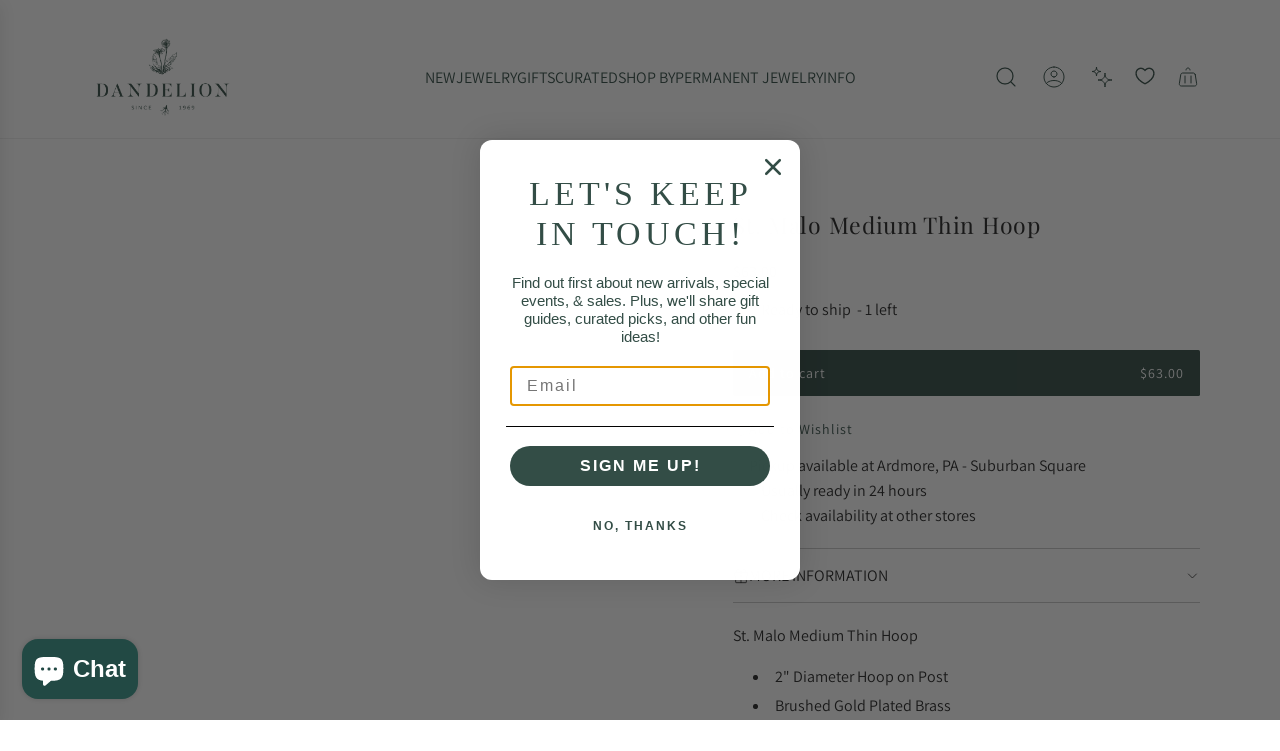

--- FILE ---
content_type: text/javascript; charset=utf-8
request_url: https://dandelionjewelry.com/products/ag1085.js
body_size: 420
content:
{"id":4817808359467,"title":"St. Malo Medium Thin Hoop","handle":"ag1085","description":"\u003cp\u003eSt. Malo Medium Thin Hoop\u003cbr\u003e\u003c\/p\u003e\n\u003cul\u003e\n\u003cli style=\"text-align: left;\"\u003e\u003cspan\u003e2\" Diameter Hoop on Post\u003c\/span\u003e\u003c\/li\u003e\n\u003cli style=\"text-align: left;\"\u003eBrushed Gold Plated Brass\u003c\/li\u003e\n\u003cli style=\"text-align: left;\"\u003eNickel and Lead-Free\u003c\/li\u003e\n\u003cli style=\"text-align: left;\"\u003eDesigned in Brazil \u003c\/li\u003e\n\u003c\/ul\u003e","published_at":"2020-10-01T10:17:47-04:00","created_at":"2020-09-29T13:43:12-04:00","vendor":"392","type":"EAR-GPL","tags":["Betty Carre","earrings","gold coated","Gold Plated","Hoops"],"price":6300,"price_min":6300,"price_max":6300,"available":true,"price_varies":false,"compare_at_price":null,"compare_at_price_min":0,"compare_at_price_max":0,"compare_at_price_varies":false,"variants":[{"id":32907468439595,"title":"Default Title","option1":"Default Title","option2":null,"option3":null,"sku":"188936","requires_shipping":true,"taxable":true,"featured_image":null,"available":true,"name":"St. Malo Medium Thin Hoop","public_title":null,"options":["Default Title"],"price":6300,"weight":150,"compare_at_price":null,"inventory_management":"shopify","barcode":"","quantity_rule":{"min":1,"max":null,"increment":1},"quantity_price_breaks":[],"requires_selling_plan":false,"selling_plan_allocations":[]}],"images":["\/\/cdn.shopify.com\/s\/files\/1\/2185\/2141\/files\/ear-gpl-st-malo-medium-thin-hoop-16472014946347.jpg?v=1697342947","\/\/cdn.shopify.com\/s\/files\/1\/2185\/2141\/files\/ear-gpl-st-malo-medium-thin-hoop-16472015011883.jpg?v=1697353548","\/\/cdn.shopify.com\/s\/files\/1\/2185\/2141\/files\/ear-gpl-st-malo-medium-thin-hoop-16472015044651.jpg?v=1697351581"],"featured_image":"\/\/cdn.shopify.com\/s\/files\/1\/2185\/2141\/files\/ear-gpl-st-malo-medium-thin-hoop-16472014946347.jpg?v=1697342947","options":[{"name":"Title","position":1,"values":["Default Title"]}],"url":"\/products\/ag1085","media":[{"alt":"EAR-GPL St. Malo Medium Thin Hoop","id":33781152940263,"position":1,"preview_image":{"aspect_ratio":1.0,"height":926,"width":926,"src":"https:\/\/cdn.shopify.com\/s\/files\/1\/2185\/2141\/files\/ear-gpl-st-malo-medium-thin-hoop-16472014946347.jpg?v=1697342947"},"aspect_ratio":1.0,"height":926,"media_type":"image","src":"https:\/\/cdn.shopify.com\/s\/files\/1\/2185\/2141\/files\/ear-gpl-st-malo-medium-thin-hoop-16472014946347.jpg?v=1697342947","width":926},{"alt":"EAR-GPL St. Malo Medium Thin Hoop","id":33781364130023,"position":2,"preview_image":{"aspect_ratio":1.0,"height":1000,"width":1000,"src":"https:\/\/cdn.shopify.com\/s\/files\/1\/2185\/2141\/files\/ear-gpl-st-malo-medium-thin-hoop-16472015011883.jpg?v=1697353548"},"aspect_ratio":1.0,"height":1000,"media_type":"image","src":"https:\/\/cdn.shopify.com\/s\/files\/1\/2185\/2141\/files\/ear-gpl-st-malo-medium-thin-hoop-16472015011883.jpg?v=1697353548","width":1000},{"alt":"EAR-GPL St. Malo Medium Thin Hoop","id":33781324349671,"position":3,"preview_image":{"aspect_ratio":1.0,"height":1000,"width":1000,"src":"https:\/\/cdn.shopify.com\/s\/files\/1\/2185\/2141\/files\/ear-gpl-st-malo-medium-thin-hoop-16472015044651.jpg?v=1697351581"},"aspect_ratio":1.0,"height":1000,"media_type":"image","src":"https:\/\/cdn.shopify.com\/s\/files\/1\/2185\/2141\/files\/ear-gpl-st-malo-medium-thin-hoop-16472015044651.jpg?v=1697351581","width":1000}],"requires_selling_plan":false,"selling_plan_groups":[]}

--- FILE ---
content_type: text/javascript; charset=utf-8
request_url: https://dandelionjewelry.com/products/ag1085.js
body_size: 435
content:
{"id":4817808359467,"title":"St. Malo Medium Thin Hoop","handle":"ag1085","description":"\u003cp\u003eSt. Malo Medium Thin Hoop\u003cbr\u003e\u003c\/p\u003e\n\u003cul\u003e\n\u003cli style=\"text-align: left;\"\u003e\u003cspan\u003e2\" Diameter Hoop on Post\u003c\/span\u003e\u003c\/li\u003e\n\u003cli style=\"text-align: left;\"\u003eBrushed Gold Plated Brass\u003c\/li\u003e\n\u003cli style=\"text-align: left;\"\u003eNickel and Lead-Free\u003c\/li\u003e\n\u003cli style=\"text-align: left;\"\u003eDesigned in Brazil \u003c\/li\u003e\n\u003c\/ul\u003e","published_at":"2020-10-01T10:17:47-04:00","created_at":"2020-09-29T13:43:12-04:00","vendor":"392","type":"EAR-GPL","tags":["Betty Carre","earrings","gold coated","Gold Plated","Hoops"],"price":6300,"price_min":6300,"price_max":6300,"available":true,"price_varies":false,"compare_at_price":null,"compare_at_price_min":0,"compare_at_price_max":0,"compare_at_price_varies":false,"variants":[{"id":32907468439595,"title":"Default Title","option1":"Default Title","option2":null,"option3":null,"sku":"188936","requires_shipping":true,"taxable":true,"featured_image":null,"available":true,"name":"St. Malo Medium Thin Hoop","public_title":null,"options":["Default Title"],"price":6300,"weight":150,"compare_at_price":null,"inventory_management":"shopify","barcode":"","quantity_rule":{"min":1,"max":null,"increment":1},"quantity_price_breaks":[],"requires_selling_plan":false,"selling_plan_allocations":[]}],"images":["\/\/cdn.shopify.com\/s\/files\/1\/2185\/2141\/files\/ear-gpl-st-malo-medium-thin-hoop-16472014946347.jpg?v=1697342947","\/\/cdn.shopify.com\/s\/files\/1\/2185\/2141\/files\/ear-gpl-st-malo-medium-thin-hoop-16472015011883.jpg?v=1697353548","\/\/cdn.shopify.com\/s\/files\/1\/2185\/2141\/files\/ear-gpl-st-malo-medium-thin-hoop-16472015044651.jpg?v=1697351581"],"featured_image":"\/\/cdn.shopify.com\/s\/files\/1\/2185\/2141\/files\/ear-gpl-st-malo-medium-thin-hoop-16472014946347.jpg?v=1697342947","options":[{"name":"Title","position":1,"values":["Default Title"]}],"url":"\/products\/ag1085","media":[{"alt":"EAR-GPL St. Malo Medium Thin Hoop","id":33781152940263,"position":1,"preview_image":{"aspect_ratio":1.0,"height":926,"width":926,"src":"https:\/\/cdn.shopify.com\/s\/files\/1\/2185\/2141\/files\/ear-gpl-st-malo-medium-thin-hoop-16472014946347.jpg?v=1697342947"},"aspect_ratio":1.0,"height":926,"media_type":"image","src":"https:\/\/cdn.shopify.com\/s\/files\/1\/2185\/2141\/files\/ear-gpl-st-malo-medium-thin-hoop-16472014946347.jpg?v=1697342947","width":926},{"alt":"EAR-GPL St. Malo Medium Thin Hoop","id":33781364130023,"position":2,"preview_image":{"aspect_ratio":1.0,"height":1000,"width":1000,"src":"https:\/\/cdn.shopify.com\/s\/files\/1\/2185\/2141\/files\/ear-gpl-st-malo-medium-thin-hoop-16472015011883.jpg?v=1697353548"},"aspect_ratio":1.0,"height":1000,"media_type":"image","src":"https:\/\/cdn.shopify.com\/s\/files\/1\/2185\/2141\/files\/ear-gpl-st-malo-medium-thin-hoop-16472015011883.jpg?v=1697353548","width":1000},{"alt":"EAR-GPL St. Malo Medium Thin Hoop","id":33781324349671,"position":3,"preview_image":{"aspect_ratio":1.0,"height":1000,"width":1000,"src":"https:\/\/cdn.shopify.com\/s\/files\/1\/2185\/2141\/files\/ear-gpl-st-malo-medium-thin-hoop-16472015044651.jpg?v=1697351581"},"aspect_ratio":1.0,"height":1000,"media_type":"image","src":"https:\/\/cdn.shopify.com\/s\/files\/1\/2185\/2141\/files\/ear-gpl-st-malo-medium-thin-hoop-16472015044651.jpg?v=1697351581","width":1000}],"requires_selling_plan":false,"selling_plan_groups":[]}

--- FILE ---
content_type: text/javascript
request_url: https://dandelionjewelry.com/cdn/shop/t/70/assets/component-product-details.js?v=180990795506368484091767043217
body_size: 1810
content:
customElements.get("product-details")||customElements.define("product-details",class extends HTMLElement{constructor(){super(),this.dataCache=new Map,this.init()}init(){this.cacheDOMElements(),this.bindEventHandlers()}cacheDOMElements(){this.sectionId=this.getAttribute("data-section-id"),this.originalSectionId=this.getAttribute("data-original-section-id"),this.isQuickView=this.dataset.quickView==="true",this.productForm=this.querySelector("product-form"),this.stickyContainer=this.classList.contains("product-sticky")?this:null,this.stickyHeader=document.querySelector(".header-section:has(.header-is-sticky)"),this.enableURLUpdate=this.dataset.enableUrlUpdate==="true",this.mainProductURL=this.dataset.url,this.showOnlyVariantMedia=this.dataset.showOnlyVariantMedia==="true"}connectedCallback(){this.setStickyOffset(),this.attachEventListeners(),this.prefetchVariantData(),this.isCombinedListing=this.dataset.isCombinedListing==="true"}disconnectedCallback(){this.removeEventListeners()}bindEventHandlers(){this.resizeHandler=this.handleResize.bind(this),this.onQuantityChange=this.handleQuantityChange.bind(this),this.onVariantChange=this.handleVariantChange.bind(this),this.onCartAdded=this.handleCartAdded.bind(this),this.resetQuantityInput=this.resetQuantityInput.bind(this),this.prefetchVariantData=this.prefetchVariantData.bind(this),this.resetQuantityInput=this.resetQuantityInput.bind(this)}attachEventListeners(){window.addEventListener("resize",this.resizeHandler),eventBus.on("qty:change",this.onQuantityChange),eventBus.on("variant:change",this.onVariantChange),eventBus.on("cart:added",this.onCartAdded)}removeEventListeners(){window.removeEventListener("resize",this.resizeHandler),eventBus.off("qty:change",this.onQuantityChange),eventBus.off("variant:change",this.onVariantChange),eventBus.off("cart:added",this.onCartAdded)}prefetchVariantData(){const variants=this.querySelectorAll("[data-product-variant]");variants.length&&variants.forEach(variant=>{const productFetchUrl=variant.getAttribute("data-product-fetch-url");productFetchUrl&&!this.dataCache.has(productFetchUrl)&&this.fetchProductData(productFetchUrl).catch(error=>{console.error(`Failed to fetch data for ${productFetchUrl}:`,error)})})}async fetchProductData(productFetchUrl){try{const response=await fetch(`${productFetchUrl}&section_id=${this.originalSectionId}`);if(!response.ok)throw new Error(`Network response was not ok for ${productFetchUrl}`);const data=await response.text(),productData=this.extractProductData(data);this.dataCache.set(productFetchUrl,productData)}catch(error){console.error(`Failed to fetch product data from ${productFetchUrl}:`,error)}}async fetchVariantData(productFetchUrl,context){(!this.dataCache.has(productFetchUrl)||window.Shopify.designMode)&&await this.fetchProductData(productFetchUrl),this.updateDOMWithData(context)}extractProductData(data){const htmlDocument=new DOMParser().parseFromString(data,"text/html"),productDetails=htmlDocument.querySelector("product-details"),quickViewContent=htmlDocument.querySelector("template[data-quick-view-product]")?.content,quickViewContentDetails=quickViewContent?.querySelector("product-details"),productDataElement=this.isQuickView&&quickViewContentDetails?quickViewContentDetails:productDetails,productMedia=htmlDocument.querySelector("[data-product-media-wrapper]"),quickViewMedia=quickViewContent?.querySelector("[data-product-media-wrapper]"),productBadges=this.isQuickView&&quickViewMedia?quickViewMedia.querySelectorAll("[data-product-badge]"):productMedia?.querySelectorAll("[data-product-badge]");if(this.isCombinedListing||productBadges.length){const productMediaElement=this.isQuickView&&quickViewMedia?quickViewMedia:productMedia,productDiv=document.createElement("div");return productDiv.setAttribute("data-url",productDetails?.getAttribute("data-url")),productDiv.appendChild(productMediaElement),productDiv.appendChild(productDataElement),productDiv.outerHTML}return productDataElement.outerHTML}handleResize(){window.Shopify.designMode&&this.setStickyOffset()}handleQuantityChange(event){if(this.productForm=this.querySelector("product-form"),this.formQuantityInput=this.productForm?.querySelector('[name="quantity"]'),this.formQuantityInput&&event.value){if(event.sectionId&&event.sectionId!==this.sectionId)return;this.formQuantityInput.value=event.value}}setStickyOffset(){if(this.stickyContainer&&this.stickyHeader){let headerHeight;this.stickyHeader.querySelector(".header-section--wrapper")?.dataset.utilityBarHidesOnSticky==="true"?headerHeight=this.stickyHeader.querySelector(".site-header__wrapper")?.offsetHeight||this.stickyHeader.offsetHeight:headerHeight=this.stickyHeader.offsetHeight,this.stickyContainer.style.top=`${headerHeight+30}px`}}async handleVariantChange(context){if(context.sectionId&&context.sectionId!==this.sectionId)return;if(this.currentVariant=context.variant,this.productFetchUrl=context.fetchURL,this.productUrl=context.productURL,!this.currentVariant){this.handleInvalidVariant();return}if(!this.productFetchUrl||!this.productUrl)return;this.toggleAddButton(this.currentVariant.available);const buttonPrice=this.querySelector(".product-price-on-button");if(buttonPrice){buttonPrice.style.display="";const addToCartButton=this.querySelector(".product--add-to-cart-button");addToCartButton&&(addToCartButton.style.justifyContent="space-between")}this.dataCache.has(this.productFetchUrl)&&!window.Shopify.designMode?this.updateDOMWithData(context):await this.fetchVariantData(this.productFetchUrl,context),this.resetQuantityInput();const activeRadioInput=this.querySelector('input[type="radio"][name^="option-"]:checked');activeRadioInput&&!context.fromSlideChange&&activeRadioInput.focus()}handleInvalidVariant(){const productFetchUrl=this.buildRequestUrlWithParams();this.fetchNullVariantData(productFetchUrl),this.toggleAddButton(!1);const addButton=this.productForm?.querySelector('[name="add"]');if(!addButton)return;const addButtonSpan=addButton.querySelector("[data-add-to-cart-text]");if(!addButtonSpan)return;addButtonSpan.textContent=addButtonSpan.getAttribute("data-unavailable-text");const priceElement=this.querySelector("[data-product-price]");if(!priceElement)return;const priceElementSpan=priceElement.querySelector("span[data-price-text]");if(!priceElementSpan)return;priceElementSpan.textContent=priceElementSpan.getAttribute("data-unavailable-text");const buttonPrice=this.querySelector(".product-price-on-button");if(buttonPrice){buttonPrice.style.display="none";const addToCartButton=this.querySelector(".product--add-to-cart-button");addToCartButton&&(addToCartButton.style.justifyContent="center")}}handleCartAdded(event){event.sectionId&&event.sectionId!==this.sectionId||this.resetQuantityInput()}resetQuantityInput(){const quantityInput=this.productForm?.querySelector('[name="quantity"]');quantityInput&&(quantityInput.value="1")}buildRequestUrlWithParams(shouldFetchFullPage=!1){const params=[],optionValues=this.selectedOptionValues;return!shouldFetchFullPage&&params.push(`section_id=${this.sectionId}`),optionValues.length&&params.push(`option_values=${optionValues.join(",")}`),`${this.mainProductURL}?${params.join("&")}`}get selectedOptionValues(){return Array.from(this.querySelectorAll("li[data-product-variant][selected], input[data-product-variant]:checked")).map(({dataset})=>dataset.optionValueId)}async fetchNullVariantData(productFetchUrl){try{const response=await fetch(`${productFetchUrl}`);if(!response.ok)throw new Error(`Network response was not ok for ${productFetchUrl}`);const data=await response.text(),productData=this.extractProductData(data);this.dataCache.set(productFetchUrl,productData),this.updateNullVariant(data)}catch(error){console.error(`Failed to fetch product data from ${productFetchUrl}:`,error)}}updateNullVariant(data){const html=this.parseHTML(data),productDetails=html.querySelector("product-details");this.updateOptions(html,{productURL:productDetails?.getAttribute("data-url")})}updateDOMWithData(context){this.enableURLUpdate&&this.updateURL();const data=this.dataCache.get(context.fetchURL),html=this.parseHTML(data);this.updateDOM(html,context)}parseHTML(data){return new DOMParser().parseFromString(data,"text/html")}updateDOM(html,context={}){this.replaceElements(html,context),!context.fromSlideChange&&eventBus.emit("variant:updated",{variant:this.currentVariant,sectionId:this.sectionId,isCombinedListing:context.isCombinedListing})}toggleAddButton(enable){const addButton=this.productForm?.querySelector('[name="add"]');addButton&&addButton.toggleAttribute("disabled",!enable)}updateURL(){this.currentVariant&&window.history.replaceState({},"",`${this.productFetchUrl}`)}updateOptions(html,context={}){if(!html)return;const productDetails=html.querySelector(`product-details[data-url="${context.productURL}"]`);if(!productDetails)return;Array.from(this.querySelectorAll("[data-product-options]")).forEach(currentElement=>{const currentUpdateId=currentElement.getAttribute("data-update-id"),newElement=productDetails.querySelector(`[data-update-id="${currentUpdateId}"]`);newElement&&currentElement.replaceWith(newElement)})}replaceElements(html,context={}){if(!html)return;const productDetails=html.querySelector(`product-details[data-url="${context.productURL}"]`);if(!productDetails)return;const currentElements=Array.from(this.querySelectorAll("[data-update-id]")),newElements=Array.from(productDetails.querySelectorAll("[data-update-id]"));currentElements.forEach(currentElement=>{const currentUpdateId=currentElement.getAttribute("data-update-id"),newElement=productDetails.querySelector(`[data-update-id="${currentUpdateId}"]`);newElement&&(newElement.hasAttribute("data-replace-content")?currentElement.replaceWith(newElement):currentElement.innerHTML=newElement.innerHTML)}),newElements.forEach(newElement=>{const newUpdateId=newElement.getAttribute("data-update-id");if(!this.querySelector(`[data-update-id="${newUpdateId}"]`)){let inserted=!1;for(let i=0;i<currentElements.length;i++){const currentElement=currentElements[i];if(currentElement.getAttribute("data-update-id")>newUpdateId){currentElement.insertAdjacentElement("beforebegin",newElement.cloneNode(!0)),inserted=!0;break}}inserted||this.appendChild(newElement.cloneNode(!0))}});const productMedia=html.querySelector("[data-product-media-wrapper]"),currentProductMedia=this.closest("[data-product-content-wrapper]")?.querySelector("[data-product-media-wrapper]"),currentBadges=currentProductMedia?currentProductMedia.querySelectorAll("[data-product-badge]"):null,newBadges=productMedia?productMedia.querySelectorAll("[data-product-badge]"):null;if(currentBadges&&newBadges&&!this.showOnlyVariantMedia&&currentBadges.forEach((badge,index)=>{const newBadge=newBadges[index];newBadge&&badge.replaceWith(newBadge)}),this.isCombinedListing&&context.isCombinedListing||this.showOnlyVariantMedia){const mediaSources=productMedia?.getAttribute("data-media-sources"),currentMediaSources=currentProductMedia?.getAttribute("data-media-sources");if(mediaSources===currentMediaSources)return;productMedia&&currentProductMedia&&currentProductMedia.replaceWith(productMedia),eventBus.emit("product:media:updated",{variant:this.currentVariant,sectionId:this.sectionId,isCombinedListing:context.isCombinedListing})}window.Shopify&&window.Shopify.PaymentButton&&window.Shopify.PaymentButton.init()}});
//# sourceMappingURL=/cdn/shop/t/70/assets/component-product-details.js.map?v=180990795506368484091767043217
